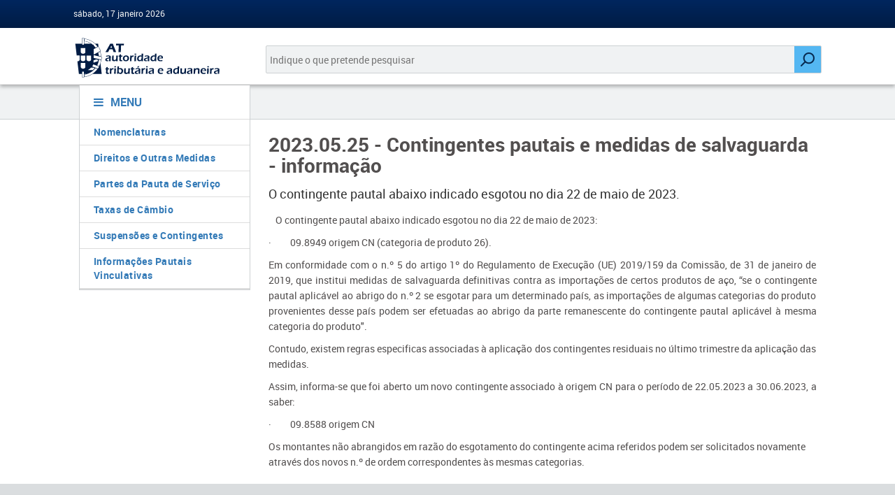

--- FILE ---
content_type: text/html; charset=utf-8
request_url: https://pauta.portaldasfinancas.gov.pt/pt/novidades/Pages/20250525A.aspx
body_size: 18439
content:


<!DOCTYPE html>
<html dir="ltr" lang="pt-PT">
    <head><meta charset="UTF-8" /><meta http-equiv="Content-type" content="text/html; charset=utf-8" /><meta http-equiv="X-UA-Compatible" content="IE=Edge" /><meta http-equiv="Expires" content="0" /><meta name="viewport" content="width=device-width, initial-scale=1, maximum-scale=1" /><meta name="msapplication-TileImage" content="/_layouts/15/images/SharePointMetroAppTile.png" /><meta name="msapplication-TileColor" content="#0072C6" /><title>
	
	2023.05.25 - Contingentes pautais e medidas de salvaguarda - informação

</title><link rel="shortcut icon" href="/_layouts/15/images/favicon.ico?rev=23" type="image/vnd.microsoft.icon" id="favicon" /><link rel="stylesheet" type="text/css" href="/Style%20Library/en-US/Themable/Core%20Styles/pagelayouts15.css"/>
<link rel="stylesheet" type="text/css" href="/_layouts/15/1033/styles/Themable/corev15.css?rev=VY%2BwyEmZ4VeBNMq6%2BgwRaA%3D%3DTAG0"/>
<link rel="stylesheet" type="text/css" href="/Style%20Library/en-US/Themable/Core%20Styles/controls15.css"/>
<script type="text/javascript" src="/_layouts/15/1033/initstrings.js?rev=2WxjgxyM2qXGgY9r2nHW8A%3D%3DTAG0"></script>
<script type="text/javascript" src="/_layouts/15/init.js?rev=6mhDMGSA3ShOyvrPFqP5Iw%3D%3DTAG0"></script>
<script type="text/javascript" src="/ScriptResource.axd?d=hOCkZrvF41wsJdW8cBQ15hK8qpBZcw0g5cfr-rzobDtizGMZNvT8mOlfpolrQOhx8QCkdmyUmcDN6A0aH6ifJiNZaWCqBIUK1Mh7O6XwbCDI-A96Q4QB4Y_Y_b2WFqMLTP3xDji-zleKQSsgzQgjBw9SZX5j1V6hl3ABaUh8H_kUppOFpjNdm0Q-8ATEHUsk0&amp;t=32e5dfca"></script>
<script type="text/javascript" src="/_layouts/15/blank.js?rev=BauDB60rmdmFKJ5S8P5dng%3D%3DTAG0"></script>
<script type="text/javascript" src="/ScriptResource.axd?d=4kOZuvicgBNWcsrHkzvcUuEi4RWZ_i2SX8JsTLp7v_NtGjPoXOS7DVYXM2qDS7A4Kq4_nVL-JcpobYdPgTSLXxD-S3fHPaTko-qurS9CVprcwU9cqiA-2RABVqN9nzu7bhv7qu_gbASNcQReQqULE1XQITjsU8Q8NVgJS1NHcb3Mi5D_ezrcJkUZhjMLMzLG0&amp;t=32e5dfca"></script>
<script type="text/javascript">RegisterSod("require.js", "\u002f_layouts\u002f15\u002frequire.js?rev=4UhLIF\u00252FezOvmGnh\u00252Fs0LLpA\u00253D\u00253DTAG0");</script>
<script type="text/javascript">RegisterSod("strings.js", "\u002f_layouts\u002f15\u002f1033\u002fstrings.js?rev=k\u00252FSaOdWtcHDDvsb\u00252FUFykOA\u00253D\u00253DTAG0");</script>
<script type="text/javascript">RegisterSod("sp.res.resx", "\u002f_layouts\u002f15\u002f1033\u002fsp.res.js?rev=wAoMiKx7gNtLcYzRgm0ujg\u00253D\u00253DTAG0");</script>
<script type="text/javascript">RegisterSod("sp.runtime.js", "\u002f_layouts\u002f15\u002fsp.runtime.js?rev=WvQ5gLcuLqy3K40mENhbQA\u00253D\u00253DTAG0");RegisterSodDep("sp.runtime.js", "sp.res.resx");</script>
<script type="text/javascript">RegisterSod("sp.js", "\u002f_layouts\u002f15\u002fsp.js?rev=XF9IlTZWpIwNr\u00252F7fkGm\u00252Fog\u00253D\u00253DTAG0");RegisterSodDep("sp.js", "sp.runtime.js");RegisterSodDep("sp.js", "sp.ui.dialog.js");RegisterSodDep("sp.js", "sp.res.resx");</script>
<script type="text/javascript">RegisterSod("sp.init.js", "\u002f_layouts\u002f15\u002fsp.init.js?rev=stkO0gw7cEag7pUxkRpz1Q\u00253D\u00253DTAG0");</script>
<script type="text/javascript">RegisterSod("sp.ui.dialog.js", "\u002f_layouts\u002f15\u002fsp.ui.dialog.js?rev=ms1FkhHNnGsZ8JKRP\u00252F\u00252FAtA\u00253D\u00253DTAG0");RegisterSodDep("sp.ui.dialog.js", "sp.init.js");RegisterSodDep("sp.ui.dialog.js", "sp.res.resx");</script>
<script type="text/javascript">RegisterSod("core.js", "\u002f_layouts\u002f15\u002fcore.js?rev=Cro937iDsngF39tN94UAZQ\u00253D\u00253DTAG0");RegisterSodDep("core.js", "strings.js");</script>
<script type="text/javascript">RegisterSod("menu.js", "\u002f_layouts\u002f15\u002fmenu.js?rev=sGjTv7hOSyBzoSlohWc0ew\u00253D\u00253DTAG0");</script>
<script type="text/javascript">RegisterSod("mQuery.js", "\u002f_layouts\u002f15\u002fmquery.js?rev=7VYmAFwz0Pta5OqlP48F7w\u00253D\u00253DTAG0");</script>
<script type="text/javascript">RegisterSod("callout.js", "\u002f_layouts\u002f15\u002fcallout.js?rev=\u00252BBih3OI8Uh4RBwtxE8fkcQ\u00253D\u00253DTAG0");RegisterSodDep("callout.js", "strings.js");RegisterSodDep("callout.js", "mQuery.js");RegisterSodDep("callout.js", "core.js");</script>
<script type="text/javascript">RegisterSod("sp.core.js", "\u002f_layouts\u002f15\u002fsp.core.js?rev=OSWRDkBU\u00252BGRxcAItaWFBXQ\u00253D\u00253DTAG0");RegisterSodDep("sp.core.js", "strings.js");RegisterSodDep("sp.core.js", "sp.init.js");RegisterSodDep("sp.core.js", "core.js");</script>
<script type="text/javascript">RegisterSod("clienttemplates.js", "\u002f_layouts\u002f15\u002fclienttemplates.js?rev=rAP\u00252BLWtsSHUtzZ\u00252F18Y1rbw\u00253D\u00253DTAG0");</script>
<script type="text/javascript">RegisterSod("sharing.js", "\u002f_layouts\u002f15\u002fsharing.js?rev=S6TiydbG\u00252Bbkd1xFc8m9G\u00252BQ\u00253D\u00253DTAG0");RegisterSodDep("sharing.js", "strings.js");RegisterSodDep("sharing.js", "mQuery.js");RegisterSodDep("sharing.js", "clienttemplates.js");RegisterSodDep("sharing.js", "core.js");</script>
<script type="text/javascript">RegisterSod("suitelinks.js", "\u002f_layouts\u002f15\u002fsuitelinks.js?rev=WpUcSVkttjo2I4f\u00252F7J9m7Q\u00253D\u00253DTAG0");RegisterSodDep("suitelinks.js", "strings.js");RegisterSodDep("suitelinks.js", "core.js");</script>
<script type="text/javascript">RegisterSod("userprofile", "\u002f_layouts\u002f15\u002fsp.userprofiles.js?rev=cx6U8sP\u00252ByP0OFLjk6ekyIg\u00253D\u00253DTAG0");RegisterSodDep("userprofile", "sp.runtime.js");</script>
<script type="text/javascript">RegisterSod("followingcommon.js", "\u002f_layouts\u002f15\u002ffollowingcommon.js?rev=pUXbLSTWqRG0MqGzPKIWhw\u00253D\u00253DTAG0");RegisterSodDep("followingcommon.js", "strings.js");RegisterSodDep("followingcommon.js", "sp.js");RegisterSodDep("followingcommon.js", "userprofile");RegisterSodDep("followingcommon.js", "core.js");RegisterSodDep("followingcommon.js", "mQuery.js");</script>
<script type="text/javascript">RegisterSod("profilebrowserscriptres.resx", "\u002f_layouts\u002f15\u002f1033\u002fprofilebrowserscriptres.js?rev=qwf69WaVc1mYlJLXqmZmVA\u00253D\u00253DTAG0");</script>
<script type="text/javascript">RegisterSod("sp.ui.mysitecommon.js", "\u002f_layouts\u002f15\u002fsp.ui.mysitecommon.js?rev=ReghRKHq82yQM1VbvpzG2Q\u00253D\u00253DTAG0");RegisterSodDep("sp.ui.mysitecommon.js", "sp.init.js");RegisterSodDep("sp.ui.mysitecommon.js", "sp.runtime.js");RegisterSodDep("sp.ui.mysitecommon.js", "userprofile");RegisterSodDep("sp.ui.mysitecommon.js", "profilebrowserscriptres.resx");</script>
<script type="text/javascript">RegisterSod("browserScript", "\u002f_layouts\u002f15\u002fie55up.js?rev=\u00252BIvadV7qxk\u00252Fs3\u00252BBxSgF2qQ\u00253D\u00253DTAG0");RegisterSodDep("browserScript", "strings.js");</script>
<script type="text/javascript">RegisterSod("inplview", "\u002f_layouts\u002f15\u002finplview.js?rev=PvwygHutE0FmjWwoPWwiNg\u00253D\u00253DTAG0");RegisterSodDep("inplview", "strings.js");RegisterSodDep("inplview", "core.js");RegisterSodDep("inplview", "clienttemplates.js");RegisterSodDep("inplview", "sp.js");</script>
<script type="text/javascript">RegisterSod("cui.js", "\u002f_layouts\u002f15\u002fcui.js?rev=DwCauL8cp5Ngo2yzV252yQ\u00253D\u00253DTAG0");</script>
<script type="text/javascript">RegisterSod("ribbon", "\u002f_layouts\u002f15\u002fsp.ribbon.js?rev=wycbbnz7xVjSlIGO7KoYBw\u00253D\u00253DTAG0");RegisterSodDep("ribbon", "strings.js");RegisterSodDep("ribbon", "core.js");RegisterSodDep("ribbon", "sp.core.js");RegisterSodDep("ribbon", "sp.js");RegisterSodDep("ribbon", "cui.js");RegisterSodDep("ribbon", "sp.res.resx");RegisterSodDep("ribbon", "sp.runtime.js");RegisterSodDep("ribbon", "inplview");</script>
<script type="text/javascript">RegisterSod("offline.js", "\u002f_layouts\u002f15\u002foffline.js?rev=ZIcYcjixdl0aac1c7T1dUg\u00253D\u00253DTAG0");</script>
<script type="text/javascript">RegisterSod("WPAdderClass", "\u002f_layouts\u002f15\u002fwpadder.js?rev=LVxf9dKv6G7IBy05HlDRHA\u00253D\u00253DTAG0");</script>
<script type="text/javascript">RegisterSod("datepicker.js", "\u002f_layouts\u002f15\u002fdatepicker.js?rev=GO6iFJLp\u00252FCbYS4J1CGDGCw\u00253D\u00253DTAG0");RegisterSodDep("datepicker.js", "strings.js");</script>
<link type="text/xml" rel="alternate" href="/pt/novidades/_vti_bin/spsdisco.aspx" />
            

<link href="/_layouts/15/portalat/css/fontawesome.min.css?v1.0.0" rel="stylesheet" type="text/css" />

<script type="text/javascript" src="/_layouts/15/portalat/js/jquery-3.7.1.min.js"></script>
<script type="text/javascript" src="/_layouts/15/portalat/js/jquery.json-2.3.js"></script>


<link href="/_layouts/15/portalat/js/bootstrap/bootstrap.min.css" rel="stylesheet" />
<link href="/_layouts/15/portalat/css/style.css?v1.0.0" rel="stylesheet" />

<!-- build:css css/pf-bundle.css -->


<link rel="stylesheet" type="text/css" href="/_layouts/15/portalat/css/pf-main.css?v1.0.0" media="all" />
<link rel="stylesheet" type="text/css" href="/_layouts/15/portalat/css/main.css?v1.0.0" />
<!-- endbuild -->

<link href="/_layouts/15/portalat/css/sharepoint.fix.css?v1.0.0" rel="stylesheet" />

<!-- build:js js/pf-bundle.js -->
<script type="text/javascript" src="/_layouts/15/portalat/js/modernizr.min.js?v1.0.0"></script>
<script type="text/javascript" src="/_layouts/15/portalat/js/bootstrap/bootstrap.min.js"></script>


<script type="text/javascript" src="/_layouts/15/portalat/js/opensoft.util.js?v1.0.0"></script>
<script type="text/javascript" src="/_layouts/15/portalat/js/opensoft.messages.js?v1.0.0"></script>
<script type="text/javascript" src="/_layouts/15/portalat/js/numericField.js?v1.0.0"></script>
<!-- endbuild -->

<style id="ctl00_ctl22__styles" type="text/css">
	#suiteBar, #s4-ribbonrow { display: none; }
</style>
<link rel="canonical" href="http://pauta.portaldasfinancas.gov.pt:80/pt/novidades/Pages/20250525A.aspx" />
            
	<style type="text/css">
		.v4master #s4-leftpanel { display: none; }
		.v4master .s4-ca { margin-left: 0px; }
	</style>
	
	

            
        

        <script language="javascript" type="text/javascript">
            if (typeof browseris !== 'undefined') {
                browseris.ie = false;
            }
        </script>

    <style type="text/css">
	.s4-skipribbonshortcut { display:none; }

</style></head>
    <body>
        <div id="imgPrefetch" style="display:none">
<img src="/_layouts/15/images/favicon.ico?rev=23" />
<img src="/_layouts/15/images/spcommon.png?rev=40" />
</div>

        <noscript><div class='noindex'>You may be trying to access this site from a secured browser on the server. Please enable scripts and reload this page.</div></noscript>
        
        <form method="post" action="./20250525A.aspx" onsubmit="javascript:return WebForm_OnSubmit();" id="aspnetForm">
<div class="aspNetHidden">
<input type="hidden" name="_wpcmWpid" id="_wpcmWpid" value="" />
<input type="hidden" name="wpcmVal" id="wpcmVal" value="" />
<input type="hidden" name="MSOWebPartPage_PostbackSource" id="MSOWebPartPage_PostbackSource" value="" />
<input type="hidden" name="MSOTlPn_SelectedWpId" id="MSOTlPn_SelectedWpId" value="" />
<input type="hidden" name="MSOTlPn_View" id="MSOTlPn_View" value="0" />
<input type="hidden" name="MSOTlPn_ShowSettings" id="MSOTlPn_ShowSettings" value="False" />
<input type="hidden" name="MSOGallery_SelectedLibrary" id="MSOGallery_SelectedLibrary" value="" />
<input type="hidden" name="MSOGallery_FilterString" id="MSOGallery_FilterString" value="" />
<input type="hidden" name="MSOTlPn_Button" id="MSOTlPn_Button" value="none" />
<input type="hidden" name="__EVENTTARGET" id="__EVENTTARGET" value="" />
<input type="hidden" name="__EVENTARGUMENT" id="__EVENTARGUMENT" value="" />
<input type="hidden" name="__REQUESTDIGEST" id="__REQUESTDIGEST" value="noDigest" />
<input type="hidden" name="MSOSPWebPartManager_DisplayModeName" id="MSOSPWebPartManager_DisplayModeName" value="Browse" />
<input type="hidden" name="MSOSPWebPartManager_ExitingDesignMode" id="MSOSPWebPartManager_ExitingDesignMode" value="false" />
<input type="hidden" name="MSOWebPartPage_Shared" id="MSOWebPartPage_Shared" value="" />
<input type="hidden" name="MSOLayout_LayoutChanges" id="MSOLayout_LayoutChanges" value="" />
<input type="hidden" name="MSOLayout_InDesignMode" id="MSOLayout_InDesignMode" value="" />
<input type="hidden" name="_wpSelected" id="_wpSelected" value="" />
<input type="hidden" name="_wzSelected" id="_wzSelected" value="" />
<input type="hidden" name="MSOSPWebPartManager_OldDisplayModeName" id="MSOSPWebPartManager_OldDisplayModeName" value="Browse" />
<input type="hidden" name="MSOSPWebPartManager_StartWebPartEditingName" id="MSOSPWebPartManager_StartWebPartEditingName" value="false" />
<input type="hidden" name="MSOSPWebPartManager_EndWebPartEditing" id="MSOSPWebPartManager_EndWebPartEditing" value="false" />
<input type="hidden" name="_maintainWorkspaceScrollPosition" id="_maintainWorkspaceScrollPosition" value="0" />
<input type="hidden" name="__LASTFOCUS" id="__LASTFOCUS" value="" />
<input type="hidden" name="__VIEWSTATE" id="__VIEWSTATE" value="/[base64]" />
</div>

<script type="text/javascript">
//<![CDATA[
var theForm = document.forms['aspnetForm'];
if (!theForm) {
    theForm = document.aspnetForm;
}
function __doPostBack(eventTarget, eventArgument) {
    if (!theForm.onsubmit || (theForm.onsubmit() != false)) {
        theForm.__EVENTTARGET.value = eventTarget;
        theForm.__EVENTARGUMENT.value = eventArgument;
        theForm.submit();
    }
}
//]]>
</script>


<script src="/WebResource.axd?d=dhFCRDtCdJXrkpAnrQDtMhH3XmkWBkcU8TfcptNN7hxKt3NJX6pZx1Qtp0FVkgrZjo_IM9vWfFX1HWzh_yDeUzOp6kCHj6WKYaeRVSQwurE1&amp;t=638942246805310136" type="text/javascript"></script>


<script type="text/javascript">
//<![CDATA[
var MSOWebPartPageFormName = 'aspnetForm';
var g_presenceEnabled = true;
var g_wsaEnabled = false;

var g_correlationId = 'f3b8eda1-c414-5011-b2f7-5dfabbc102c0';
var g_wsaQoSEnabled = false;
var g_wsaQoSDataPoints = [];
var g_wsaRUMEnabled = false;
var g_wsaLCID = 1033;
var g_wsaListTemplateId = 850;
var g_wsaSiteTemplateId = 'CMSPUBLISHING#0';
var _fV4UI=true;var _spPageContextInfo = {webServerRelativeUrl: "\u002fpt\u002fnovidades", webAbsoluteUrl: "http:\u002f\u002fpauta.portaldasfinancas.gov.pt\u002fpt\u002fnovidades", siteAbsoluteUrl: "http:\u002f\u002fpauta.portaldasfinancas.gov.pt", serverRequestPath: "\u002fpt\u002fnovidades\u002fPages\u002f20250525A.aspx", layoutsUrl: "_layouts\u002f15", webTitle: "Novidades", webTemplate: "39", tenantAppVersion: "0", isAppWeb: false, Has2019Era: true, webLogoUrl: "_layouts\u002f15\u002fimages\u002fsiteicon.png", webLanguage: 1033, currentLanguage: 1033, currentUICultureName: "en-US", currentCultureName: "pt-PT", clientServerTimeDelta: new Date("2026-01-17T00:37:04.4914925Z") - new Date(), updateFormDigestPageLoaded: new Date("2026-01-17T00:37:04.4914925Z"), siteClientTag: "275$$16.0.5530.1000", crossDomainPhotosEnabled:false, webUIVersion:15, webPermMasks:{High:16,Low:196705},pageListId:"{7be78dea-ec91-42ef-b8a0-c480461ee44b}",pageItemId:656, pagePersonalizationScope:1, alertsEnabled:true, customMarkupInCalculatedFieldDisabled: true, siteServerRelativeUrl: "\u002f", allowSilverlightPrompt:'True', isSiteAdmin: false};var L_Menu_BaseUrl="/pt/novidades";
var L_Menu_LCID="1033";
var L_Menu_SiteTheme="null";
document.onreadystatechange=fnRemoveAllStatus; function fnRemoveAllStatus(){removeAllStatus(true)};
                            function DoCallBack(filterText)
                            {WebForm_DoCallback('ctl00$PlaceHolderMain$ctl03$ctl00',filterText,UpdateFilterCallback,0,CallBackError,true)
                            }
                            function CallBackError(result, clientsideString)
                            {                
                            }
                        Flighting.ExpFeatures = [480215056,1880287568,1561350208,302071836,3212816,69472768,4194310,-2113396707,268502022,-872284160,1049232,-2147421952,65536,65536,2097472,917504,-2147474174,1372324107,67108882,0,0,-2147483648,2097152,0,0,32768,0,0,0,0,0,0,0,0,0,0,0,0,0,0,0,0,0,0,0,0,0,0,0,0,0,0,0,0,0,0,0,0,0,0,0,0,0,0,0,0,0,0,0,0,0,0,0,0,0,0,0,0,0,0,0,0,0,0,32768]; (function()
{
    if(typeof(window.SP) == "undefined") window.SP = {};
    if(typeof(window.SP.YammerSwitch) == "undefined") window.SP.YammerSwitch = {};

    var ysObj = window.SP.YammerSwitch;
    ysObj.IsEnabled = false;
    ysObj.TargetYammerHostName = "www.yammer.com";
} )(); 
                var g_syncButtonUsePopup = true;
                //]]>
</script>

<script src="/_layouts/15/blank.js?rev=BauDB60rmdmFKJ5S8P5dng%3D%3DTAG0" type="text/javascript"></script>
<script type="text/javascript">
//<![CDATA[
(function(){

        if (typeof(_spBodyOnLoadFunctions) === 'undefined' || _spBodyOnLoadFunctions === null) {
            return;
        }
        _spBodyOnLoadFunctions.push(function() {
            SP.SOD.executeFunc('core.js', 'FollowingDocument', function() { FollowingDocument(); });
        });
    })();(function(){

        if (typeof(_spBodyOnLoadFunctions) === 'undefined' || _spBodyOnLoadFunctions === null) {
            return;
        }
        _spBodyOnLoadFunctions.push(function() {
            SP.SOD.executeFunc('core.js', 'FollowingCallout', function() { FollowingCallout(); });
        });
    })();if (typeof(DeferWebFormInitCallback) == 'function') DeferWebFormInitCallback();function WebForm_OnSubmit() {
UpdateFormDigest('\u002fpt\u002fnovidades', 1440000);
                    var workspaceElem = GetCachedElement("s4-workspace");
                    if (workspaceElem != null)
                    {
                        var scrollElem = GetCachedElement("_maintainWorkspaceScrollPosition");
                        if (scrollElem != null)
                        {
                            scrollElem.value = workspaceElem.scrollTop;
                        }
                    };
                if (typeof(_spFormOnSubmitWrapper) != 'undefined') {return _spFormOnSubmitWrapper();} else {return true;};
return true;
}
//]]>
</script>

<div class="aspNetHidden">

	<input type="hidden" name="__VIEWSTATEGENERATOR" id="__VIEWSTATEGENERATOR" value="2F216C9B" />
	<input type="hidden" name="__SCROLLPOSITIONX" id="__SCROLLPOSITIONX" value="0" />
	<input type="hidden" name="__SCROLLPOSITIONY" id="__SCROLLPOSITIONY" value="0" />
	<input type="hidden" name="__EVENTVALIDATION" id="__EVENTVALIDATION" value="/wEdAAIGsc5qDMuZWJKi4hrgVBnXMTZk9qLGncDjImqxppn1M8geqSsZZ3VAFcTHLChzvKCWT8R/h+AehL/u36BFY2E8" />
</div>
            <script type="text/javascript"> var submitHook = function () { return false; }; theForm._spOldSubmit = theForm.submit; theForm.submit = function () { if (!submitHook()) { this._spOldSubmit(); } }; </script>
            <span id="DeltaSPWebPartManager">
                
            </span>
            <script type="text/javascript">
//<![CDATA[
Sys.WebForms.PageRequestManager._initialize('ctl00$ScriptManager', 'aspnetForm', ['fctl00$WebPartAdderUpdatePanel',''], [], ['ctl00$WebPartAdder',''], 90, 'ctl00');
//]]>
</script>

            <span id="DeltaDelegateControls">
                
                
            </span>
            <div id="TurnOnAccessibility" style="display: none" class="s4-notdlg noindex">
                <a id="linkTurnOnAcc" href="#" class="ms-accessible ms-acc-button" onclick="SetIsAccessibilityFeatureEnabled(true);UpdateAccessibilityUI();document.getElementById('linkTurnOffAcc').focus();return false;">
                    Turn on more accessible mode</a>
            </div>
            <div id="TurnOffAccessibility" style="display: none" class="s4-notdlg noindex">
                <a id="linkTurnOffAcc" href="#" class="ms-accessible ms-acc-button" onclick="SetIsAccessibilityFeatureEnabled(false);UpdateAccessibilityUI();document.getElementById('linkTurnOnAcc').focus();return false;">
                    Turn off more accessible mode</a>
            </div>
            <div class="s4-notdlg s4-skipribbonshortcut noindex">
                <a href="javascript:;" onclick="document.getElementById(&#39;startNavigation&#39;).focus();" class="ms-accessible ms-acc-button" accesskey="Y">
                    Skip Ribbon Commands</a>
            </div>
            <div class="s4-notdlg noindex">
                <a href="javascript:;" onclick="document.getElementById(&#39;mainContent&#39;).focus();" class="ms-accessible ms-acc-button">
                    Skip to main content</a>
            </div>
            <div id="TurnOffAnimation" style="display: none;" class="s4-notdlg noindex">
                <a id="linkTurnOffAnimation" href="#" class="ms-accessible ms-acc-button" onclick="ToggleAnimationStatus();return false;">
                    Turn off Animations</a>
            </div>
            <div id="TurnOnAnimation" style="display: none;" class="s4-notdlg noindex">
                <a id="linkTurnOnAnimation" href="#" class="ms-accessible ms-acc-button" onclick="ToggleAnimationStatus();return false;">
                    Turn on Animations</a>
            </div>
            <a id="HiddenAnchor" href="javascript:;" style="display: none;"></a>
            <div id="suiteBar" class="ms-dialogHidden noindex">
                <div id="suiteBarLeft">
                    <div class="ms-table ms-fullWidth">
                        <div class="ms-tableRow">
                            <div class="ms-tableCell ms-verticalAlignMiddle">
                                <div class="ms-core-brandingText">SharePoint</div>

                            </div>
                            <div id="DeltaSuiteLinks" class="ms-core-deltaSuiteLinks">
	
                                <div id="suiteLinksBox">
                                    
                                </div>
                            
</div>
                        </div>
                    </div>
                </div>
                <div id="suiteBarRight">
                    <div id="DeltaSuiteBarRight" class="ms-core-deltaSuiteBarRight">
	
                        <div id="welcomeMenuBox">
                            
<a id="ctl00_IdWelcome_ExplicitLogin" class="ms-signInLink" href="http://pauta.portaldasfinancas.gov.pt/pt/novidades/_layouts/15/Authenticate.aspx?Source=%2Fpt%2Fnovidades%2FPages%2F20250525A%2Easpx" style="display:inline-block;">Sign In</a>

                        </div>
                        <div id="suiteBarButtons">
                            <span class="ms-siteactions-root" id="siteactiontd">
                                
                            </span>

                            <span id="ms-help">
                                <a onmouseover="this.firstChild.firstChild.firstChild.style.left=&#39;-1px&#39;; this.firstChild.firstChild.firstChild.style.top=&#39;-1px&#39;;" onmouseout="this.firstChild.firstChild.firstChild.style.left=&#39;-19px&#39;; this.firstChild.firstChild.firstChild.style.top=&#39;-1px&#39;;" id="ctl00_TopHelpLink" accesskey="6" title="Help" onclick="TopHelpButtonClick(&#39;HelpHome&#39;,event);return false" href="../../../_catalogs/masterpage/#" style="display:inline-block;height:30px;width:30px;"><span style="display:inline-block;overflow:hidden;height:16px;width:16px;padding-left:7px;padding-top:7px;padding-right:7px;padding-bottom:7px;"><span style="height:16px;width:16px;position:relative;display:inline-block;overflow:hidden;" class="s4-clust"><img src="/_layouts/15/1033/images/spintl.png?rev=40" alt="Help" style="border:0;position:absolute;left:-19px;top:-1px;" /></span></span></a>
                            </span>
                        </div>
                    
</div>
                </div>
            </div>
            <div id="ms-hcTest"></div>
            <div id="s4-ribbonrow">
                <div id="globalNavBox" class="noindex">
                    <div id="ribbonBox">
                        <div id="s4-ribboncont">
                            <div id="DeltaSPRibbon">
	
                                

                                <div class='ms-cui-ribbonTopBars'><div class='ms-cui-topBar1'></div><div class='ms-cui-topBar2'><div id='RibbonContainer-TabRowLeft' class='ms-cui-TabRowLeft ms-core-defaultFont ms-dialogHidden'>
                                    </div><div id='RibbonContainer-TabRowRight' class='ms-cui-TabRowRight s4-trc-container s4-notdlg ms-core-defaultFont'>
                                        
                                        <a onmouseover="this.firstChild.firstChild.style.left=&#39;-217px&#39;; this.firstChild.firstChild.style.top=&#39;-192px&#39;;" onmouseout="this.firstChild.firstChild.style.left=&#39;-218px&#39;; this.firstChild.firstChild.style.top=&#39;-48px&#39;;" onclick="SP.SOD.executeFunc(&#39;followingcommon.js&#39;, &#39;FollowSite&#39;, function() { FollowSite(); }); return false;" id="site_follow_button" title="Follow this site and get back to it easily from your sites page." class="ms-promotedActionButton" href="javascript:WebForm_DoPostBackWithOptions(new WebForm_PostBackOptions(&quot;ctl00$site_follow_button&quot;, &quot;&quot;, true, &quot;&quot;, &quot;&quot;, false, true))" style="display:inline-block;"><span style="height:16px;width:16px;position:relative;display:inline-block;overflow:hidden;" class="s4-clust ms-promotedActionButton-icon"><img src="/_layouts/15/images/spcommon.png?rev=40" alt="Follow" style="position:absolute;left:-218px;top:-48px;" /></span><span class="ms-promotedActionButton-text">Follow</span></a>
                                        
                                        
                                        <span id="fullscreenmodebox" class="ms-qatbutton">
                                            <span id="fullscreenmode">
                                                <a onmouseover="this.firstChild.firstChild.firstChild.style.left=&#39;-125px&#39;; this.firstChild.firstChild.firstChild.style.top=&#39;-178px&#39;;" onmouseout="this.firstChild.firstChild.firstChild.style.left=&#39;-143px&#39;; this.firstChild.firstChild.firstChild.style.top=&#39;-178px&#39;;" id="ctl00_fullscreenmodeBtn" title="Focus on Content" onclick="SetFullScreenMode(true);PreventDefaultNavigation();return false;" href="../../../_catalogs/masterpage/#" style="display:inline-block;height:30px;width:30px;"><span style="display:inline-block;overflow:hidden;height:16px;width:16px;padding-left:7px;padding-top:7px;padding-right:7px;padding-bottom:7px;"><span style="height:16px;width:16px;position:relative;display:inline-block;overflow:hidden;" class="s4-clust"><img src="/_layouts/15/images/spcommon.png?rev=23" alt="Focus on Content" style="border:0;position:absolute;left:-143px;top:-178px;" /></span></span></a>
                                            </span>
                                            <span id="exitfullscreenmode" style="display: none;">
                                                <a onmouseover="this.firstChild.firstChild.firstChild.style.left=&#39;-179px&#39;; this.firstChild.firstChild.firstChild.style.top=&#39;-96px&#39;;" onmouseout="this.firstChild.firstChild.firstChild.style.left=&#39;-107px&#39;; this.firstChild.firstChild.firstChild.style.top=&#39;-178px&#39;;" id="ctl00_exitfullscreenmodeBtn" title="Focus on Content" onclick="SetFullScreenMode(false);PreventDefaultNavigation();return false;" href="../../../_catalogs/masterpage/#" style="display:inline-block;height:30px;width:30px;"><span style="display:inline-block;overflow:hidden;height:16px;width:16px;padding-left:7px;padding-top:7px;padding-right:7px;padding-bottom:7px;"><span style="height:16px;width:16px;position:relative;display:inline-block;overflow:hidden;" class="s4-clust"><img src="/_layouts/15/images/spcommon.png?rev=23" alt="Focus on Content" style="border:0;position:absolute;left:-107px;top:-178px;" /></span></span></a>
                                            </span>
                                        </span>
                                        
                                        
                                    </div></div></div>
                            
</div>
                        </div>
                        <span id="DeltaSPNavigation">
                            
                                <span id="ctl00_SPNavigation_ctl00_publishingRibbon"></span>

                            
                        </span>
                    </div>
                    <div id="DeltaWebPartAdderUpdatePanelContainer" class="ms-core-webpartadder">
	
                        <div id="WebPartAdderUpdatePanelContainer">
                            <div id="ctl00_WebPartAdderUpdatePanel">
		
                                    <span id="ctl00_WebPartAdder"></span>
                                
	</div>
                        </div>
                    
</div>
                </div>
            </div>
            <div id="s4-workspace" class="ms-core-overlay">
                <div id="s4-bodyContainer">
                    <div id="s4-titlerow" class="ms-dialogHidden s4-titlerowhidetitle">
                        <header role="banner" class="main-header">
                            

                            <!-- MAIN HEADER HEAD -->
                            <!-- User related links -->
                            <div class="main-header-head">
                                <div class="container-wrapper">
                                    <div class="container-fluid">
                                        


<div class="row user-bar">
    <div class="d-none d-sm-block col-sm-5">
        <div class="date user-welcome">
            sábado, 17 janeiro 2026 
        </div>
    </div>
    <div class="col-sm-7 text-right">
        
    </div>
</div>

                                    </div>
                                </div>
                            </div>
                            <!-- MAIN HEADER BODY -->
                            <div class="main-header-body">
                                <div class="container-wrapper">
                                    <div class="container-fluid">
                                        <div class="row">
                                            <div class="col-12 col-sm-3">
                                                <a title="Link para homepage" href="http://www.portaldasfinancas.gov.pt"><img class="logo" src="/_layouts/15/images/portalat/logo-at.svg" alt="Autoridade Tributária e Aduaneira" /></a>
                                            </div>
                                            
                                            <!-- Barra de pesquisa (desktop e móvel) -->
                                             <div class="d-none d-sm-block col-sm-9">
                                                


<div class="main-search">
    <input id="queryBox" name="query" type="text" class="main-search-input search-query" placeholder="Indique o que pretende pesquisar" title="Pesquisa">
    <input type="hidden" name="e" value="˜">
    <input type="button" id="searchImage" class="main-search-submit" aria-label="Pesquisar" value="Pesquisar">
</div>

<script>


     function getVisibleQueryBox() {
        return $(".search-query:visible").first(); // pega qualquer input com classe .search-query que esteja visível
    }

    $(".main-search-submit").on("click", function () {
        const input = getVisibleQueryBox();

        if (!input.length) {
            console.log("❌ Nenhum input visível com classe .search-query!");
            return;
        }

        const text2Search = input.val().trim();

        if (text2Search.length > 0) {
            console.log("🔍 pesquisando:", text2Search);
            input.val("");
            window.location.replace("http://pauta.portaldasfinancas.gov.pt/pt/pesquisa/Pages/Results.aspx?k=" + encodeURIComponent(text2Search));
        } else {
            console.log("⚠️ Input visível mas sem valor");
        }
    });
    $(document).on("keydown", ".search-query:visible", function (e) {
    if (e.key === "Enter" || e.keyCode === 13) {
        e.preventDefault();
        $(".main-search-submit").click();
    }
});


    
</script>

                                            </div>

                                            

                                            <!-- Barra de pesquisa móvel colapsável -->
                                            <div class="d-block d-md-none" id="mobile-search">
                                                <div class="col-12">
                                                    


<div class="main-search">
    <input id="queryBox" name="query" type="text" class="main-search-input search-query" placeholder="Indique o que pretende pesquisar" title="Pesquisa">
    <input type="hidden" name="e" value="˜">
    <input type="button" id="searchImage" class="main-search-submit" aria-label="Pesquisar" value="Pesquisar">
</div>

<script>


     function getVisibleQueryBox() {
        return $(".search-query:visible").first(); // pega qualquer input com classe .search-query que esteja visível
    }

    $(".main-search-submit").on("click", function () {
        const input = getVisibleQueryBox();

        if (!input.length) {
            console.log("❌ Nenhum input visível com classe .search-query!");
            return;
        }

        const text2Search = input.val().trim();

        if (text2Search.length > 0) {
            console.log("🔍 pesquisando:", text2Search);
            input.val("");
            window.location.replace("http://pauta.portaldasfinancas.gov.pt/pt/pesquisa/Pages/Results.aspx?k=" + encodeURIComponent(text2Search));
        } else {
            console.log("⚠️ Input visível mas sem valor");
        }
    });
    $(document).on("keydown", ".search-query:visible", function (e) {
    if (e.key === "Enter" || e.keyCode === 13) {
        e.preventDefault();
        $(".main-search-submit").click();
    }
});


    
</script>

                                                </div>
                                            </div>

                                        </div>
                                        <!--/.row-->
                                    </div>
                                    <!--container-fluid-->
                                </div>
                                <!--container-wrapper-->
                            </div>
                            <!--main-header-body-->

                        </header>

                        <div id="titleAreaBox" class="ms-noList ms-table ms-core-tableNoSpace">
                            <div id="titleAreaRow" class="ms-tableRow" style="display: none;">
                                <!-- without this the addanapp.aspx page will not work property -->
                                <!-- http://blog.drisgill.com/2012/12/design-manager-bug-sharepoint-2013-rtm.html -->
                                <span id="DeltaPlaceHolderPageTitleInTitleArea">
                                    
	2023.05.25 - Contingentes pautais e medidas de salvaguarda - informação

                                </span>
                            </div>
                        </div>
                    </div>

                    <div id="contentRow">
                        <main role="main">
                            <div class="container-fluid">
                                <div class="row secondary-nav">
                                    <div class="container-wrapper">
                                        <aside class="col-12 col-sm-3 main-menu">
                                            



<nav role="navigation">

    <a class="btn-menu" data-bs-toggle="collapse" data-bs-target="#menu-links" title="menu lateral">
        <i class="fa fa-navicon margin-right-sm"></i>Menu
    </a>
    <div id="accordion" role="tablist" aria-multiselectable="true" style="border-top: 1px solid #ddd;border-bottom: 1px solid #ddd; margin-top: -11px!important;">
        <!-- Menu links com 'collapse' para esconder inicialmente em dispositivos móveis -->
        <ul id="menu-links" class="accordion-collapse collapse show d-sm-block side-menu">
            
                    <li class="">
                        <a href="/pt/nomenclaturas"
                           title="Nomenclaturas">
                            Nomenclaturas
                        </a>
                    </li>
                
                    <li class="">
                        <a href="/pt/direitosaduaneiros"
                           title="Direitos e Outras Medidas">
                            Direitos e Outras Medidas
                        </a>
                    </li>
                
                    <li class="">
                        <a href="/pt/partespauta/partes"
                           title="Partes da Pauta de Serviço">
                            Partes da Pauta de Serviço
                        </a>
                    </li>
                
                    <li class="">
                        <a href="/pt/taxascambio"
                           title="Taxas de Câmbio">
                            Taxas de Câmbio
                        </a>
                    </li>
                
                    <li class="">
                        <a href="/pt/contingentessuspensoes"
                           title="Suspensões e Contingentes">
                            Suspensões e Contingentes
                        </a>
                    </li>
                
                    <li class="">
                        <a href="/pt/ipvs"
                           title="Informações Pautais Vinculativas">
                            Informações Pautais Vinculativas
                        </a>
                    </li>
                
        </ul>
    </div>
</nav>



                                            


                                        </aside>
                                        <div class="col-12 col-sm-9 offset-sm-3">
                                            <span id="ctl00_ctl70__map" class="at-breadcrumbtrail"><span>
        <span class="at-breadcrumbtrail-separator"></span>
    </span><span>
        <span class="at-breadcrumbtrail-separator"></span>
    </span></span>

                                        </div>
                                    </div>
                                </div>


                                
                                <div class="row">
                                    <div id="main-wrapper" class="container-wrapper">
                                        <section id="main-content" class="col-12 col-md-9 col-md-offset-3 col-sm-9 col-sm-offset-3 col-offset-0 main-content">
                                            <div id="contentBox" aria-live="polite" aria-relevant="all">
                                                <div id="notificationArea" class="ms-notif-box"></div>
                                                <div id="DeltaPageStatusBar">
	
                                                    <div id="pageStatusBar"></div>
                                                
</div>
                                                <div id="DeltaPlaceHolderMain">
	
                                                    <a id="mainContent" name="mainContent" tabindex="-1"></a>
                                                    
	<div class="welcome welcome-article">
        
<h1 class="tittle-tab-page" style="">
	2023.05.25 - Contingentes pautais e medidas de salvaguarda - informação
</h1>

		<div class="welcome-lead">
			O contingente pautal abaixo indicado esgotou no dia 22 de maio de 2023.
		</div>

		<div class="welcome-image">
			<div id="ctl00_PlaceHolderMain_ctl01_label" style='display:none'>Page Image</div><div id="ctl00_PlaceHolderMain_ctl01__ControlWrapper_RichImageField" class="ms-rtestate-field" style="display:inline" aria-labelledby="ctl00_PlaceHolderMain_ctl01_label"><div class="ms-rtestate-field"></div></div>
		</div>

		<div class="welcome-content" id="welcome-content-div">
			<div id="ctl00_PlaceHolderMain_ctl02_label" style='display:none'>Page Content</div><div id="ctl00_PlaceHolderMain_ctl02__ControlWrapper_RichHtmlField" class="ms-rtestate-field" style="display:inline" aria-labelledby="ctl00_PlaceHolderMain_ctl02_label"><p></p><p style="text-align&#58;justify;">O contingente pautal abaixo indicado esgotou no dia 22 de maio de 2023&#58;&#160;</p><p style="text-align&#58;justify;">·&#160; &#160; &#160; &#160; &#160;09.8949 origem CN (categoria de produto 26).&#160;</p><p style="text-align&#58;justify;">Em conformidade com o n.º 5 do artigo 1º do Regulamento de Execução (UE) 2019/159 da Comissão, de 31 de janeiro de 2019, que institui medidas de salvaguarda definitivas contra as importações de certos produtos de aço, “se o contingente pautal aplicável ao abrigo do n.º 2 se esgotar para um determinado país, as importações de algumas categorias do produto provenientes desse país podem ser efetuadas ao abrigo da parte remanescente do contingente pautal aplicável à mesma categoria do produto&quot;.&#160;</p><p style="text-align&#58;justify;">Contudo, existem regras especificas associadas à aplicação dos contingentes residuais no último trimestre da aplicação das medidas.&#160;</p><p style="text-align&#58;justify;">Assim, informa-se que foi aberto um novo contingente associado à origem CN para o período de 22.05.2023 a 30.06.2023, a saber&#58;&#160;</p><p style="text-align&#58;justify;">·&#160;&#160;&#160;&#160;&#160;&#160;&#160;&#160; 09.8588 origem CN&#160;</p><p>Os montantes não abrangidos em razão do esgotamento do contingente acima referidos podem ser solicitados novamente através dos novos n.º de ordem correspondentes às mesmas categorias.​​</p></div>
		</div>
				
		<div class="clearer">
			<div class="links-top-zone">
				<menu class="ms-hide">
		<ie:menuitem id="MSOMenu_Help" iconsrc="/_layouts/15/images/HelpIcon.gif" onmenuclick="MSOWebPartPage_SetNewWindowLocation(MenuWebPart.getAttribute('helpLink'), MenuWebPart.getAttribute('helpMode'))" text="Help" type="option" style="display:none">

		</ie:menuitem>
	</menu>
			</div>
		</div>
	    
        <div class="col-100 clearer">
			<div class="left-column-links">
				<div id="ctl00_PlaceHolderMain_ctl03__ControlWrapper_SummaryLinkFieldControl" style="display:inline"><div id="slwp_ctl00_PlaceHolderMain_ctl03_ctl00" class="slm-layout-main slwpmarker" xmlns:pcm="urn:PageContentManager"><!--empty--></div></div>
			</div>
		</div>		
	</div>
   <script>
       try {
           $('img[alt="versão de impressão"]').hide();
       }
       catch (err) {
       }
   </script>
   

<div style='display:none' id='hidZone'></div>
                                                
</div>
                                            </div>
                                        </section>
                                    </div>
                                </div>
                            </div>
                        </main>

                        <div id="DeltaFormDigest">
	
                            
                                <script type="text/javascript">//<![CDATA[
        var formDigestElement = document.getElementsByName('__REQUESTDIGEST')[0];
        if (!((formDigestElement == null) || (formDigestElement.tagName.toLowerCase() != 'input') || (formDigestElement.type.toLowerCase() != 'hidden') ||
            (formDigestElement.value == null) || (formDigestElement.value.length <= 0)))
        {
            formDigestElement.value = '0x3D5D1564B8E9709AE6A65A22DB69DC68236F939FEC642AFDB90B8C0499F3713523DEEB5A23564A9819D91ED640F1DDAE8526228122CD943A52013F6E39889CD7,17 Jan 2026 00:37:04 -0000';_spPageContextInfo.updateFormDigestPageLoaded = new Date();
        }
        //]]>
        </script>
                            
                        
</div>

                        
                        
                        
                        
                        
                        
                        

                        
                        
                        
                        
                        
                        
                        
                        
                        
                        
                        
                        
                        
                        
                        
                        
                        
                        
                        
                    </div>

                    

<footer role="contentinfo" class="main-footer">
	<div class="container-wrapper">
		<div class="container-fluid">
			<div class="row">
				<nav id="ctl00_ctl72_links02" class="col-sm-5 col-md-offset-3 footer-nav link-area-2" style="width:25%;"><ul><li><a title='Mapa do site' href='/pt/mapasite' target='' style=''>Mapa do site</a></li></ul></nav>
				<nav id="ctl00_ctl72_links03" class="col-sm-4  link-area-3" style="width:25%;"><ul><li><a title='Pedido de informação' href='/pt/sugestoes' target='' style=''>Pedido de informação</a></li></ul></nav>
				<nav id="ctl00_ctl72_links04" class="col-sm-3  link-area-4" style="width:25%;"><ul><li><a title='lista de contacto' href='/pt/contactos/Pages/contactos.aspx' target='' style=''>contactos</a></li></ul></nav>
                <nav id="ctl00_ctl72_links05" class="col-sm-3  link-area-5" style="display:none;"></nav>
            </div>
        </div>
    </div>
</footer>


                </div>
            </div>
        

<script type="text/javascript">
//<![CDATA[
var _spFormDigestRefreshInterval = 1440000;
WebForm_InitCallback(); IsSPSocialSwitchEnabled = function() { return true; };var _fV4UI = true;
function _RegisterWebPartPageCUI()
{
    var initInfo = {editable: false,isEditMode: false,allowWebPartAdder: false,listId: "{7be78dea-ec91-42ef-b8a0-c480461ee44b}",itemId: 656,recycleBinEnabled: true,enableMinorVersioning: true,enableModeration: true,forceCheckout: true,rootFolderUrl: "\u002fpt\u002fnovidades\u002fPages",itemPermissions:{High:16,Low:196705}};
    SP.Ribbon.WebPartComponent.registerWithPageManager(initInfo);
    var wpcomp = SP.Ribbon.WebPartComponent.get_instance();
    var hid;
    hid = document.getElementById("_wpSelected");
    if (hid != null)
    {
        var wpid = hid.value;
        if (wpid.length > 0)
        {
            var zc = document.getElementById(wpid);
            if (zc != null)
                wpcomp.selectWebPart(zc, false);
        }
    }
    hid = document.getElementById("_wzSelected");
    if (hid != null)
    {
        var wzid = hid.value;
        if (wzid.length > 0)
        {
            wpcomp.selectWebPartZone(null, wzid);
        }
    }
};
function __RegisterWebPartPageCUI() {
ExecuteOrDelayUntilScriptLoaded(_RegisterWebPartPageCUI, "sp.ribbon.js");}
_spBodyOnLoadFunctionNames.push("__RegisterWebPartPageCUI");var __wpmExportWarning='This Web Part Page has been personalized. As a result, one or more Web Part properties may contain confidential information. Make sure the properties contain information that is safe for others to read. After exporting this Web Part, view properties in the Web Part description file (.WebPart) by using a text editor such as Microsoft Notepad.';var __wpmCloseProviderWarning='You are about to close this Web Part.  It is currently providing data to other Web Parts, and these connections will be deleted if this Web Part is closed.  To close this Web Part, click OK.  To keep this Web Part, click Cancel.';var __wpmDeleteWarning='You are about to permanently delete this Web Part.  Are you sure you want to do this?  To delete this Web Part, click OK.  To keep this Web Part, click Cancel.';
ExecuteOrDelayUntilScriptLoaded(
function()
{
var initInfo = 
{
itemPermMasks: {High:16,Low:196705},
listPermMasks: {High:16,Low:196705},
listId: "7be78dea-ec91-42ef-b8a0-c480461ee44b",
itemId: 656,
workflowsAssociated: false,
editable: false,
doNotShowProperties: false,
enableVersioning: true
};
SP.Ribbon.DocLibAspxPageComponent.registerWithPageManager(initInfo);
},
"sp.ribbon.js");
var g_disableCheckoutInEditMode = false;
var _spWebPermMasks = {High:16,Low:196705};var g_clientIdDeltaPlaceHolderMain = "DeltaPlaceHolderMain";
var g_clientIdDeltaPlaceHolderPageTitleInTitleArea = "DeltaPlaceHolderPageTitleInTitleArea";
var g_clientIdDeltaPlaceHolderUtilityContent = "DeltaPlaceHolderUtilityContent";

theForm.oldSubmit = theForm.submit;
theForm.submit = WebForm_SaveScrollPositionSubmit;

theForm.oldOnSubmit = theForm.onsubmit;
theForm.onsubmit = WebForm_SaveScrollPositionOnSubmit;

var g_commandUIHandlers = {"name":"CommandHandlers","attrs":{},"children":[]};
//]]>
</script>
</form>

        <span id="DeltaPlaceHolderUtilityContent">
            
        </span>
        <script type="text/javascript">// <![CDATA[ 


            var g_Workspace = "s4-workspace";
        // ]]>
</script>
    </body>
</html>
<!-- Rendered using cache profile:Public Internet (Purely Anonymous) at: 2026-01-17T00:37:04 -->